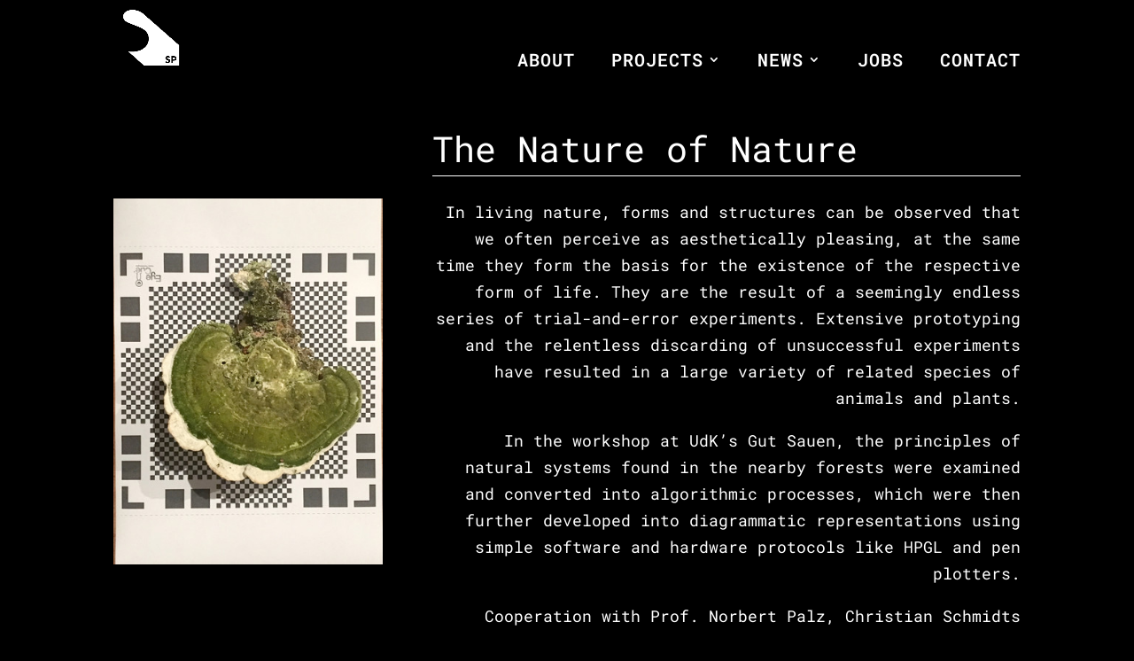

--- FILE ---
content_type: text/css
request_url: https://svenpfeiffer.de/wp-content/themes/Divi-child/style.css?ver=4.22.2
body_size: 627
content:
/*
 Theme Name:     Divi Child
 Theme URI:      https://www.elegantthemes.com/gallery/divi/
 Description:    Divi Child Theme
 Author:         Stratmann
 Author URI:     https://s-stratmann.de
 Template:       Divi
 Version:        1.0.0
*/
 
 
/* =Theme customization starts here
------------------------------------------------------- */


/* roboto-mono-regular - latin */
@font-face {
  font-family: 'Roboto Mono';
  font-style: normal;
  font-weight: 400;
  src: url('fonts/roboto-mono-v12-latin-regular.eot'); /* IE9 Compat Modes */
  src: local(''),
       url('fonts/roboto-mono-v12-latin-regular.eot?#iefix') format('embedded-opentype'), /* IE6-IE8 */
       url('fonts/roboto-mono-v12-latin-regular.woff2') format('woff2'), /* Super Modern Browsers */
       url('fonts/roboto-mono-v12-latin-regular.woff') format('woff'), /* Modern Browsers */
       url('fonts/roboto-mono-v12-latin-regular.ttf') format('truetype'), /* Safari, Android, iOS */
       url('fonts/roboto-mono-v12-latin-regular.svg#RobotoMono') format('svg'); /* Legacy iOS */
}
/* roboto-mono-700 - latin */
@font-face {
  font-family: 'Roboto Mono';
  font-style: normal;
  font-weight: 700;
  src: url('fonts/roboto-mono-v12-latin-700.eot'); /* IE9 Compat Modes */
  src: local(''),
       url('fonts/roboto-mono-v12-latin-700.eot?#iefix') format('embedded-opentype'), /* IE6-IE8 */
       url('fonts/roboto-mono-v12-latin-700.woff2') format('woff2'), /* Super Modern Browsers */
       url('fonts/roboto-mono-v12-latin-700.woff') format('woff'), /* Modern Browsers */
       url('fonts/roboto-mono-v12-latin-700.ttf') format('truetype'), /* Safari, Android, iOS */
       url('fonts/roboto-mono-v12-latin-700.svg#RobotoMono') format('svg'); /* Legacy iOS */
}
/* roboto-mono-600 - latin */
@font-face {
  font-family: 'Roboto Mono';
  font-style: normal;
  font-weight: 600;
  src: url('fonts/roboto-mono-v12-latin-600.eot'); /* IE9 Compat Modes */
  src: local(''),
       url('fonts/roboto-mono-v12-latin-600.eot?#iefix') format('embedded-opentype'), /* IE6-IE8 */
       url('fonts/roboto-mono-v12-latin-600.woff2') format('woff2'), /* Super Modern Browsers */
       url('fonts/roboto-mono-v12-latin-600.woff') format('woff'), /* Modern Browsers */
       url('fonts/roboto-mono-v12-latin-600.ttf') format('truetype'), /* Safari, Android, iOS */
       url('fonts/roboto-mono-v12-latin-600.svg#RobotoMono') format('svg'); /* Legacy iOS */
}

/*-----    Menu --------*/

#top-menu li {
	padding-right: 30px;}
et_pb_bg_layout_dark .et_pb_slide_description {
    text-shadow: 0 0px 0px rgb(0, 0, 0);}
.et_header_style_left #et-top-navigation nav > ul > li > a, .et_header_style_split #et-top-navigation nav > ul > li > a {
    padding-bottom: 10px!important;}
.nav li ul {
    position: absolute;
	padding: 0px 0!important;}
#top-menu li li a {
    padding: 6px 0px!important;}
#top-menu li li {
    padding: 0 5px!important;}